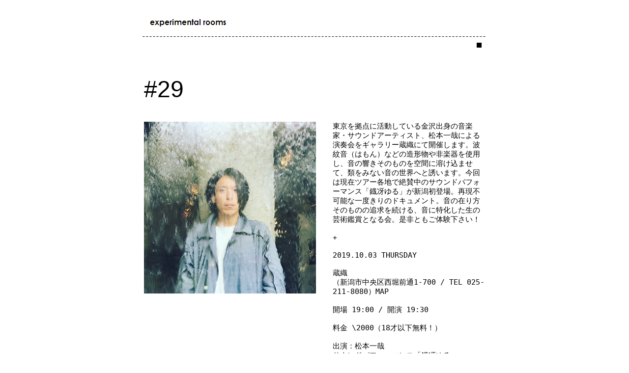

--- FILE ---
content_type: text/html
request_url: http://experimentalrooms.com/events/29.html
body_size: 3386
content:
<html>
<head>
<META HTTP-EQUIV="CONTENT-TYPE" CONTENT="text/html; CHARSET=Shift_JIS">
<meta name="keywords" content="kate nv"> 
<meta name="Description" content="experimental room #29 | Kazuya Matsumoto">
<title>experimental rooms</title>
<Style Type="text/css"><!--

span  {font-family:monospace,arial,helvetica;
       font-size:15px}
     
A:link { text-decoration:none; color:#000000; }
A:visited { text-decoration:none; color:#000000; }
A:active { text-decoration:none; color:#A9A9A9; }
A:hover { text-decoration:none; color:#A9A9A9; }
body { 
scrollbar-face-color: #FFFFFF; 
scrollbar-track-color: #FFFFFF; 
scrollbar-arrow-color: #000000; 
scrollbar-highlight-color: #000000; 
scrollbar-shadow-color: #000000; 
scrollbar-3dlight-color: #FFFFFF; 
scrollbar-darkshadow-color: #FFFFFF; }
p  {width:700px;
    text-align:left}


//--></Style>


<script language = "JavaScript">
<!-----
var img1on = new Image();
img1on.src = "../white.gif";

var img1off = new Image();
img1off.src = "../black.gif";

var img1home = new Image();
img1home.src = "back.gif";

function imgAct(imgName) {
document[imgName].src = eval(imgName + "on.src");
document["imghome"].src = eval(imgName + "home.src");
}
function imgInact(imgName) {
document[imgName].src = eval(imgName + "off.src");
document["imghome"].src = "../blank1.gif";
}
// -->
</script>
</HEAD>
<BODY>
<body topmargin="25">
<span>
<div align="center">
<p id="1">
<span style="font-size=15px"><a href="../index.html"><img src="../er.gif"width="200" height="40" border="0"></a><img src="../blank1.gif"width="350" height="40"><img name="imghome" src="../blank1.gif"width="150" height="40"><img src="../bar2.gif"width="700" height="22"><img src="../blank1.gif"width="680" height="10"><a href="../events.html" onMouseOver = "imgAct('img1'); return true;" onMouseOut = "imgInact('img1')"><img name ="img1"src="../black.gif"width="10" height="10" border="0"></a><img src="../blank2.gif"width="10" height="10"><br>
<br>
<br>
<br>
<table border="0" width="700" height="90" valign="center">
<tr> 
<td width="700" height="90" valign="top"><font size="10"face="arial">#29</font>
</td></tr></table>

<table border="0"> 
<tr> 
<td width="350" height="500" valign="top"><a href="er29.pdf"target="_blank"><img src="er29.png"width="350" height="350" galleryimg="no" border="0"></a>
<br><br>
</td><td width="30">


</td><td width="320" valign="top"><span style="font-size=15px">

東京を拠点に活動している金沢出身の音楽家・サウンドアーティスト、松本一哉による演奏会をギャラリー蔵織にて開催します。波紋音（はもん）などの造形物や非楽器を使用し、音の響きそのものを空間に溶け込ませて、類をみない音の世界へと誘います。今回は現在ツアー各地で絶賛中のサウンドパフォーマンス「鐡冴ゆる」が新潟初登場。再現不可能な一度きりのドキュメント。音の在り方そのものの追求を続ける、音に特化した生の芸術鑑賞となる会。是非ともご体験下さい！


<br><br>
+<br><br>
2019.10.03 THURSDAY<br>
<br><a href="http://craole.jp"target="_blank">蔵織</a><br>
（新潟市中央区西堀前通1-700 / TEL 025-211-8080）<a href="https://yahoo.jp/dIaM1C"target="_blank">MAP</a><br>
<br>
開場 19:00 / 開演 19:30<br>
<br>
料金 \2000（18才以下無料！）<br>
<br>
出演：松本一哉<br>
サウンドパフォーマンス「鐡冴ゆる」<br>

<br>
チケットメール予約<br>
<a href="mailto:info@experimentalrooms.com">info@experimentalrooms.com</a><br>
（件名を「10/3チケット予約」としてご氏名とご希望の枚数をご連絡下さい）<br><br>
<br>
<br>
<br><br>



</td>
</tr>
</table>
<br>
<img src="../bar.gif"width="700" height="1">
<br>
<br>
<table border="0"> 
<tr> 
<td width="320" height="280" valign="top"><img src="kazuyamatsumoto2.png"width="320" height="240" galleryimg="no">
<span style="font-size=20px"><font face="arial"><b>KAZUYA MATSUMOTO</b> (Tokyo, JP)</font></span><br>
<br>
<br>
<span style="font-size=15px">

</td><td width="50"></td><td width="330" valign="top"><span style="font-size=15px">
松本一哉 | 石川県金沢出身の音楽家、サウンドアーティスト、ドラマー。主に楽器ではなく、美術家や造形作家の創作する造形物や非楽器を使用し、音と音楽を越境する表現を追求している。偶然に起こる環境音との即興演奏・録音によるドキュメンタルな作品作りや、場に滞在し続け音の在り方を展示する動態展示、全都道府県101ヶ所の演奏ツアーを行うなど、その場でしか起こらない・起こせない音を意識した表現活動を展開。自身の演奏と環境音とを繋げていき空間全体を聴く事で「なにを聴いているのかわからない」体験をさせる即興表現は、言葉では言い表す事の出来ない想像を促す表現として様々な分野から高い評価を受けている。
<br><br>
2013年<br>
瀬戸内国際芸術祭の関連事業「おとくち」プロジェクトにてグランプリを受賞。<br><br>
2014年<br>
原始感覚美術祭2014 水のうたがき 「linbo」音楽担当。<br><br>
2015年<br>
自身初のソロ作品「水のかたち」をミニマル・アンビエントの名門レーベルSPEKKからリリース。<br><br>
2016年<br>
坂本龍一を中心とした音楽レーベルcommmons主催のイベント「健康音楽」への出演。DOMMUNEにて自主企画を配信し、DOMMUNE主催の宇川直宏に神回と賞賛。<br><br>
2017年<br>
建築家・黒川紀章の初期の代表作である中銀カプセルタワービルにて個展「サウンドカプセル ～松本一哉自身が展示物～」を行う。2ndアルバム「落ちる散る満ちる」をSPEKKからリリース。47都道県全てを周る、全100公演超えの「落ちる散る満ちるリリースツアー」を開催。<br><br>
2018年<br>
chago/Residence Galleryにて、期間中ギャラリーで生活をし、音を展示し続ける動態展示「モメント／メメント」を開催。大地の芸術祭 越後妻有アートトリエンナーレにてバストリオ＋松本一哉「黒と白と幽霊たち」で出演。11月には金沢21世紀美術館の芸術交流共催事業の一環としての公演を金沢21世紀美術館にて同公演を行う。<br><br>
2019年<br>
音楽を担当した吉開菜央監督の作品「Grand Bouquet」がカンヌ国際映画祭監督週間に正式招待。瀬戸内国際芸術祭2019 DOMMUNE SETOUCHIにてDOMMUNE Presents 非楽器奏者「松本一哉の世界」に出演。

<br>
<br>
<br>
links:<br>
<a href="http://www.horhythm.com"target="_blank">KAZUYA MATSUMOTO</a><br>
<a href="https://soundcloud.com/kazuya-matsumoto"target="_blank">KAZUYA MATSUMOTO soundcloud</a><br>
<a href="https://kazuyamatsumoto.bandcamp.com"target="_blank">KAZUYA MATSUMOTO bandcamp</a><br>
<a href="http://www.spekk.net"target="_blank">SPEKK (JP label)</a><br>

<br>
<br>
<a href="../features/050.html"target="_blank"><u>Interview with KAZUYA MATSUMOTO</u></a>
<br>


<br>
<br>

+

<br>
<br>
<br>
<img src="hamon.png"width="320" height="240" galleryimg="no">
<br>
波紋音（はもん） 
<br>
<br>
古くからあるものではなく、現代の彫刻家、斎藤鉄平さんが水琴窟の音に触発され、創作されたものです。鉄を鍛金で丸くし、打面に溶断でスリットが入れられており、一つの波紋音からいくつもの音が出る仕掛けになっています。ごくシンプルな構造でありながら見た目の印象とは違い、驚くほど様々な音の表情を見せてくれます。是非この機会に間近で体感してみてください。
<br>
<br>

</td>
</tr> 
</table>
<br>

<img src="../bar.gif"width="700" height="1">




<br>
</span>
</p></span></div></body>
</html>